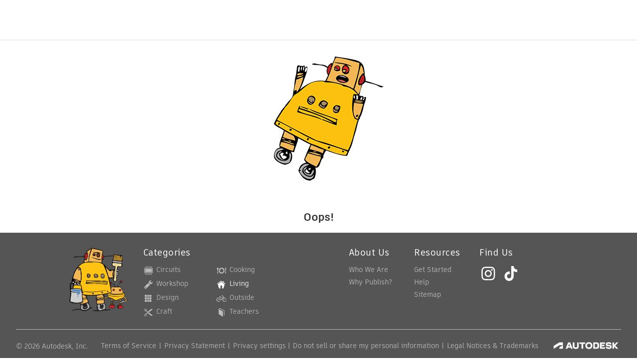

--- FILE ---
content_type: text/javascript
request_url: https://www.instructables.com/assets/js_bundles/23d7604982/Catchall-DdH1q4j4.js
body_size: 2348
content:
const __vite__mapDeps=(i,m=__vite__mapDeps,d=(m.f||(m.f=["RecommendedContestsPortal-io5zNKHs.js","main-DYRlA_fr.js","main-BBZMcFzN.css","ProjectOrCollection-kJD_wy0Q.js","index-uxvCPIpv.js","useUser-C__lsSg7.js","index-DFfBC0Jz.js","cdn-BjmfUs5-.js","AdminPanel-C30KdF1B.js","AdminPanel-DYAJ9e1_.css","MultiDropdown-Ct0_IVpw.js","Checkbox-x5ftFehy.js","Checkbox-GwKBHEji.css","Messages.component-DGcMgLW3.js","Messages-Bb5-0vf4.css","useDismissableMessages-DE7Fe-e2.js","EnterContest.module-R6ELcbg_.js","RadioButton-zRo2G_S9.js","RadioButton-CF7xy89y.css","TextInput-BDGrq2ER.js","TextInput-C1a_zPyo.css","EnterContest-bPGtlXbY.css","SchoolInformation.component-De-MEaG2.js","Modal.component-Bg8XKiHo.js","index.browser-OxPLOBIU.js","Modal-CtYKHOCI.css","licenses-s0r2cUio.js","useScrollToItem-B_Kv1lBV.js","Textarea-Bafq6NmP.js","utils-T2R2acPs.js","selectors-DKSparez.js","Lightbox.component-D7LLSGyB.js","Overlay.component-DaQNgNNG.js","Overlay-CYRHE31s.css","interact.min-CKBSY0ym.js","operations-BtryT0N8.js","Lightbox-CiMENIRx.css","contentful-DLHJcGHa.js","Avatar-CpyZxy5L.js","Avatar-DF5hJXY7.css","index-CdhZUa7x.js","Toolbar.component-VNR46T6-.js","Toolbar-DSKgRRsM.css","TextEditor-4fhosDPC.js","quill.snow-Cz-ylYY_.js","quill-GgiLjRqO.css","quillHandlers-C1FxpQbq.js","MobileTextEditor-CMegVV6_.js","MobileTextEditor-DzCKF3WQ.css","ThumbnailImage-BosEYvGU.js","ThumbnailImage-D-LO3CaV.css","Banner-DPWQOzz_.js","Banner-C2C924qh.css","useSearch-RwopeL7s.js","search-Co9NVqOa.js","GlobalSearch.module-Dy13TKw0.js","GlobalSearch-BneINaPZ.css","GlobalHeader.module-DnKoDYzH.js","GlobalHeader-Z5eyCvkl.css","Fieldset-CQ7MbVTO.js","Fieldset-Cm9bu-YM.css","index-By_YMCRw.js","ProjectOrCollection-BmNHrIFj.css","FeaturedProjectsPortal-DEziZHiX.js","FeaturedProjectsPortal-Bnm-dtpw.css","IbleActionsPortal-BuqTyDuq.js","useBackboneEvent-CwrQg0Pk.js","EnterContestMulti.modal-BgD4ICpQ.js","useEligibleProjects-8QzDakrR.js","CountrySelection.component-C0XYr4Zh.js","CountrySelection-CVHdC8lj.css","useContest-D7FGmyQo.js","MemberAdminPanel.component-B2_ktgSJ.js","DiscussionsPortal-MfhrOI9G.js","DiscussionsPortal-Bn6ZVp6I.css","ProjectAdminPanelPortal-Be3j81W9.js","TellUsAboutYourselfPortal-DVw0uzKj.js","EditProfileButtonPortal-iQwnCnwS.js","EditProfile.modal-DwIuIHJP.js","ButtonUpload.component-D1ozI-On.js","RoleDropdown-D-jRKRAl.js","EditSocialHandles-BY-swvGE.js","EditSocialHandles-DU2ezpuB.css","EditProfile-DA0hUkLt.css","MobileEditProfileButtonPortal-DXq7SZ6Y.js","IbleFooterPortal-BsCuK0tq.js"])))=>i.map(i=>d[i]);
import{j as e,i as u,C as m,u as d,r as t,_ as l,E as p,S as P,O as _,x as j,m as b}from"./main-DYRlA_fr.js";import{u as i,H as x,P as f}from"./ProjectOrCollection-kJD_wy0Q.js";import"./index-uxvCPIpv.js";import"./useUser-C__lsSg7.js";import"./index-DFfBC0Jz.js";import"./cdn-BjmfUs5-.js";import"./AdminPanel-C30KdF1B.js";import"./MultiDropdown-Ct0_IVpw.js";import"./Checkbox-x5ftFehy.js";import"./Messages.component-DGcMgLW3.js";import"./useDismissableMessages-DE7Fe-e2.js";import"./EnterContest.module-R6ELcbg_.js";import"./RadioButton-zRo2G_S9.js";import"./TextInput-BDGrq2ER.js";import"./SchoolInformation.component-De-MEaG2.js";import"./Modal.component-Bg8XKiHo.js";import"./index.browser-OxPLOBIU.js";import"./licenses-s0r2cUio.js";import"./useScrollToItem-B_Kv1lBV.js";import"./Textarea-Bafq6NmP.js";import"./utils-T2R2acPs.js";import"./selectors-DKSparez.js";import"./Lightbox.component-D7LLSGyB.js";import"./Overlay.component-DaQNgNNG.js";import"./interact.min-CKBSY0ym.js";import"./operations-BtryT0N8.js";import"./contentful-DLHJcGHa.js";import"./Avatar-CpyZxy5L.js";import"./index-CdhZUa7x.js";import"./Toolbar.component-VNR46T6-.js";import"./TextEditor-4fhosDPC.js";import"./quill.snow-Cz-ylYY_.js";import"./quillHandlers-C1FxpQbq.js";import"./MobileTextEditor-CMegVV6_.js";import"./ThumbnailImage-BosEYvGU.js";import"./Banner-DPWQOzz_.js";import"./useSearch-RwopeL7s.js";import"./search-Co9NVqOa.js";import"./GlobalSearch.module-Dy13TKw0.js";import"./GlobalHeader.module-DnKoDYzH.js";import"./Fieldset-CQ7MbVTO.js";import"./index-By_YMCRw.js";const o={ibleFooterPortal:"#ible-footer-portal",collectionAdminPanel:"#collection-admin-panel",discussions:"#discussions",enterContestMultiModal:"#enter-contest-multi-modal",editProfileButtonPortal:"#edit-profile-button-portal",mobileEditProfileButtonPortal:"#mobile-edit-profile-button-portal",ibleActionsPortal:"#ible-actions-portal",memberAdminPanel:"#member-admin-panel",projectAdminPanel:"#project-admin-panel",tellUsAboutYourselfPortal:"#tell-us-about-yourself-portal",teachersRecommendedContestsPortal:"#teachers-recommended-contests-portal",teachersFeaturedProjectsPortal:"#teachers-featured-projects-portal"},h=document.querySelector(o.teachersRecommendedContestsPortal)?t.lazy(()=>l(()=>import("./RecommendedContestsPortal-io5zNKHs.js"),__vite__mapDeps([0,1,2,3,4,5,6,7,8,9,10,11,12,13,14,15,16,17,18,19,20,21,22,23,24,25,26,27,28,29,30,31,32,33,34,35,36,37,38,39,40,41,42,43,44,45,46,47,48,49,50,51,52,53,54,55,56,57,58,59,60,61,62]))):()=>null,E=document.querySelector(o.teachersFeaturedProjectsPortal)?t.lazy(()=>l(()=>import("./FeaturedProjectsPortal-DEziZHiX.js"),__vite__mapDeps([63,1,2,4,3,5,6,7,8,9,10,11,12,13,14,15,16,17,18,19,20,21,22,23,24,25,26,27,28,29,30,31,32,33,34,35,36,37,38,39,40,41,42,43,44,45,46,47,48,49,50,51,52,53,54,55,56,57,58,59,60,61,62,64]))):()=>null,y=document.querySelector(o.ibleActionsPortal)?t.lazy(()=>l(()=>import("./IbleActionsPortal-BuqTyDuq.js"),__vite__mapDeps([65,1,2,3,4,5,6,7,8,9,10,11,12,13,14,15,16,17,18,19,20,21,22,23,24,25,26,27,28,29,30,31,32,33,34,35,36,37,38,39,40,41,42,43,44,45,46,47,48,49,50,51,52,53,54,55,56,57,58,59,60,61,62,66]))):()=>null,S=document.querySelector(o.enterContestMultiModal)?t.lazy(()=>l(()=>import("./EnterContestMulti.modal-BgD4ICpQ.js"),__vite__mapDeps([67,1,2,68,5,4,16,17,18,19,20,21,22,13,14,23,24,25,3,6,7,8,9,10,11,12,15,26,27,28,29,30,31,32,33,34,35,36,37,38,39,40,41,42,43,44,45,46,47,48,49,50,51,52,53,54,55,56,57,58,59,60,61,62,69,70,71,66]))):()=>null,A=document.querySelector(o.collectionAdminPanel)?t.lazy(()=>l(()=>import("./ProjectOrCollection-kJD_wy0Q.js").then(r=>r.n),__vite__mapDeps([3,1,2,4,5,6,7,8,9,10,11,12,13,14,15,16,17,18,19,20,21,22,23,24,25,26,27,28,29,30,31,32,33,34,35,36,37,38,39,40,41,42,43,44,45,46,47,48,49,50,51,52,53,54,55,56,57,58,59,60,61,62]))):()=>null,g=document.querySelector(o.memberAdminPanel)?t.lazy(()=>l(()=>import("./MemberAdminPanel.component-B2_ktgSJ.js"),__vite__mapDeps([72,1,2,8,9,3,4,5,6,7,10,11,12,13,14,15,16,17,18,19,20,21,22,23,24,25,26,27,28,29,30,31,32,33,34,35,36,37,38,39,40,41,42,43,44,45,46,47,48,49,50,51,52,53,54,55,56,57,58,59,60,61,62]))):()=>null,I=document.querySelector(o.discussions)?t.lazy(()=>l(()=>import("./DiscussionsPortal-MfhrOI9G.js"),__vite__mapDeps([73,1,2,3,4,5,6,7,8,9,10,11,12,13,14,15,16,17,18,19,20,21,22,23,24,25,26,27,28,29,30,31,32,33,34,35,36,37,38,39,40,41,42,43,44,45,46,47,48,49,50,51,52,53,54,55,56,57,58,59,60,61,62,74]))):()=>null,R=document.querySelector(o.projectAdminPanel)?t.lazy(()=>l(()=>import("./ProjectAdminPanelPortal-Be3j81W9.js"),__vite__mapDeps([75,1,2,3,4,5,6,7,8,9,10,11,12,13,14,15,16,17,18,19,20,21,22,23,24,25,26,27,28,29,30,31,32,33,34,35,36,37,38,39,40,41,42,43,44,45,46,47,48,49,50,51,52,53,54,55,56,57,58,59,60,61,62]))):()=>null,v=document.querySelector(o.tellUsAboutYourselfPortal)?t.lazy(()=>l(()=>import("./TellUsAboutYourselfPortal-DVw0uzKj.js"),__vite__mapDeps([76,1,2,3,4,5,6,7,8,9,10,11,12,13,14,15,16,17,18,19,20,21,22,23,24,25,26,27,28,29,30,31,32,33,34,35,36,37,38,39,40,41,42,43,44,45,46,47,48,49,50,51,52,53,54,55,56,57,58,59,60,61,62]))):()=>null,O=document.querySelector(o.editProfileButtonPortal)?t.lazy(()=>l(()=>import("./EditProfileButtonPortal-iQwnCnwS.js"),__vite__mapDeps([77,1,2,3,4,5,6,7,8,9,10,11,12,13,14,15,16,17,18,19,20,21,22,23,24,25,26,27,28,29,30,31,32,33,34,35,36,37,38,39,40,41,42,43,44,45,46,47,48,49,50,51,52,53,54,55,56,57,58,59,60,61,62,78,79,80,81,82,83]))):()=>null,F=document.querySelector(o.mobileEditProfileButtonPortal)?t.lazy(()=>l(()=>import("./MobileEditProfileButtonPortal-DXq7SZ6Y.js"),__vite__mapDeps([84,1,2,3,4,5,6,7,8,9,10,11,12,13,14,15,16,17,18,19,20,21,22,23,24,25,26,27,28,29,30,31,32,33,34,35,36,37,38,39,40,41,42,43,44,45,46,47,48,49,50,51,52,53,54,55,56,57,58,59,60,61,62,78,79,80,81,82,83]))):()=>null,L=document.querySelector(o.ibleFooterPortal)?t.lazy(()=>l(()=>import("./IbleFooterPortal-BsCuK0tq.js"),__vite__mapDeps([85,1,2,3,4,5,6,7,8,9,10,11,12,13,14,15,16,17,18,19,20,21,22,23,24,25,26,27,28,29,30,31,32,33,34,35,36,37,38,39,40,41,42,43,44,45,46,47,48,49,50,51,52,53,54,55,56,57,58,59,60,61,62]))):()=>null,q=()=>e.jsxs(e.Fragment,{children:[u.get("loggedIn")==="1"&&e.jsx(C,{}),e.jsx(T,{})]}),C=()=>{const{isAdmin:r}=m(),n=d("mobile");return e.jsxs(e.Fragment,{children:[e.jsx(t.Suspense,{fallback:null,children:r&&e.jsx(A,{})}),e.jsx(t.Suspense,{fallback:null,children:r&&e.jsx(g,{})}),e.jsx(t.Suspense,{fallback:null,children:e.jsx(I,{})}),e.jsx(t.Suspense,{fallback:null,children:!n&&e.jsx(O,{})}),e.jsx(t.Suspense,{fallback:null,children:n&&e.jsx(F,{})}),e.jsx(t.Suspense,{fallback:null,children:r&&!n&&e.jsx(R,{})}),e.jsx(t.Suspense,{fallback:null,children:e.jsx(v,{})})]})},T=()=>e.jsxs(e.Fragment,{children:[e.jsx(t.Suspense,{fallback:null,children:e.jsx(S,{})}),e.jsx(t.Suspense,{fallback:null,children:e.jsx(y,{})}),e.jsx(t.Suspense,{fallback:null,children:e.jsx(h,{})}),e.jsx(t.Suspense,{fallback:null,children:e.jsx(E,{})}),document.querySelector(o.ibleFooterPortal)&&e.jsx(D,{})]}),D=()=>{const[r,n]=t.useState(!1);try{new IntersectionObserver(a=>{a.forEach(c=>{c.isIntersecting&&n(!0)})},{threshold:.1}).observe(document.querySelector(o.ibleFooterPortal))}catch{n(!0)}return r?e.jsx(t.Suspense,{fallback:null,children:e.jsx(L,{})}):null},k=()=>{const r=b(),n=i();return t.useEffect(()=>{const s=document.querySelector("main > :not(#react-container)");r.length>1||n?s&&(s.style.display="none"):s&&(s.style.display="")},[r.length,n]),null},z=()=>{const r=i(),n=p("reactproject");return e.jsxs(e.Fragment,{children:[e.jsx(P,{}),e.jsx(k,{}),e.jsx(x,{}),e.jsx(q,{}),e.jsx(t.Suspense,{fallback:e.jsx(j,{}),children:r&&n?e.jsx(f,{}):e.jsx(_,{})})]})},Ie=z;export{Ie as Component};


--- FILE ---
content_type: application/x-javascript;charset=utf-8
request_url: https://smetrics.autodesk.com/id?d_visid_ver=4.4.0&d_fieldgroup=A&mcorgid=6DC7655351E5696B0A490D44%40AdobeOrg&mid=54257914971087948198503191384366853859&ts=1769817012289
body_size: -41
content:
{"mid":"54257914971087948198503191384366853859"}